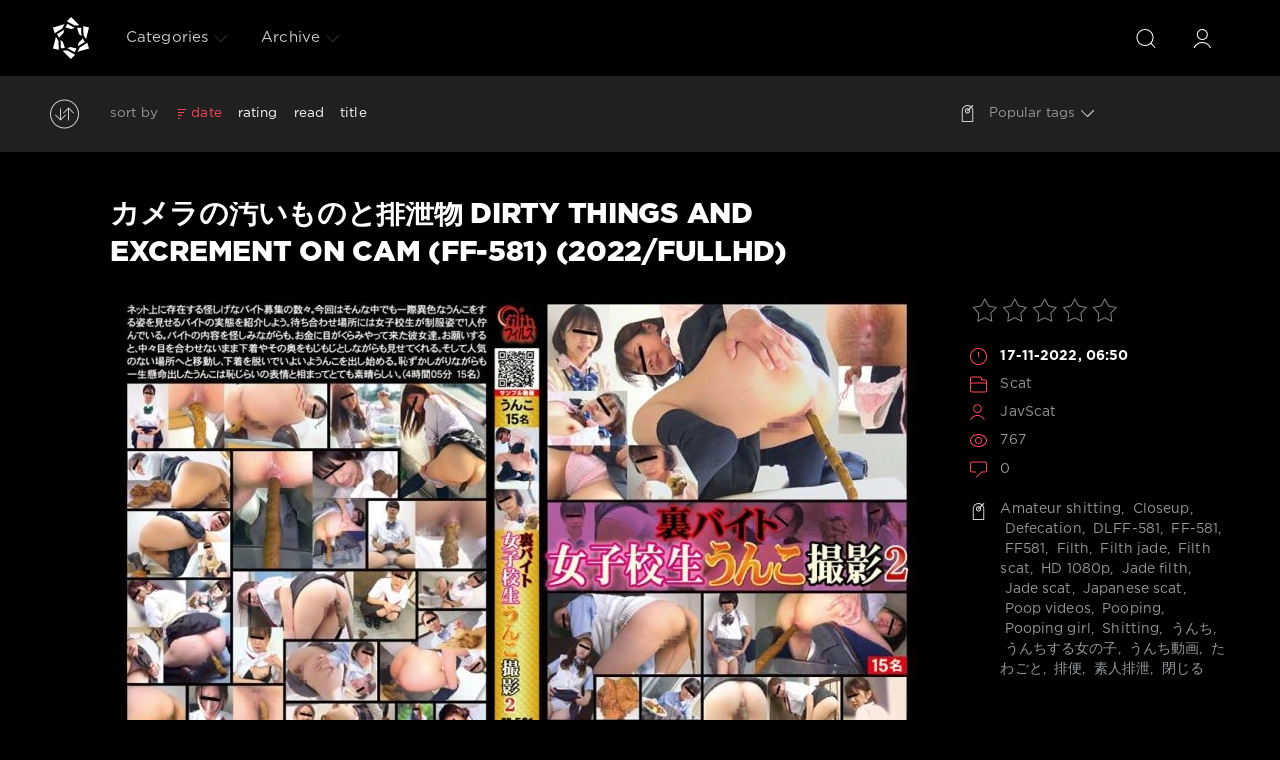

--- FILE ---
content_type: text/html; charset=utf-8
request_url: https://jap-scat.net/tags/%C2%A0DLFF-581/
body_size: 7546
content:
<!DOCTYPE html>
<html>
<head>
	<meta charset="utf-8">
<title> DLFF-581  Watch Online Porn | Jap-Scat.net</title>
<meta name="description" content="Filthy Japanese women pooping and eating their shit, watch online Japanese scat porn, amateur shitting collections, closeup, defecation, diarrhea">
<meta name="keywords" content="amateur shitting, closeup, defecation, diarrhea, dirty anal, dirty enema, enema girls, emetophilia, toilet scat">
<link rel="search" type="application/opensearchdescription+xml" href="https://jap-scat.net/index.php?do=opensearch" title="Japanese Scat Porn Videos Rare Sex Collection | Jap-Scat.net">
<link rel="canonical" href="https://jap-scat.net/tags/%C2%A0DLFF-581/">

<script src="/engine/classes/min/index.php?g=general3&amp;v=9deec"></script>
<script src="/engine/classes/min/index.php?f=engine/classes/js/jqueryui3.js,engine/classes/js/dle_js.js,engine/classes/js/lazyload.js&amp;v=9deec" defer></script>
	<meta name="HandheldFriendly" content="true">
	<meta name="format-detection" content="telephone=no">
	<meta name="viewport" content="user-scalable=no, initial-scale=1.0, maximum-scale=1.0, width=device-width"> 
	<meta name="apple-mobile-web-app-capable" content="yes">
	<meta name="apple-mobile-web-app-status-bar-style" content="default">

	<link rel="shortcut icon" href="/templates/Red1/images/1.ico">
	<link rel="apple-touch-icon" href="/templates/Red1/images/touch-icon-iphone.png">
	<link rel="apple-touch-icon" sizes="76x76" href="/templates/Red1/images/touch-icon-ipad.png">
	<link rel="apple-touch-icon" sizes="120x120" href="/templates/Red1/images/touch-icon-iphone-retina.png">
	<link rel="apple-touch-icon" sizes="152x152" href="/templates/Red1/images/touch-icon-ipad-retina.png">
    
	<link href="/templates/Red1/css/engine.css" type="text/css" rel="stylesheet">
	<link href="/templates/Red1/css/styles.css" type="text/css" rel="stylesheet">
    <meta content="284713" name="takefilelink">
    <script data-padding = "2px 5px" data-align="centre" data-width = "800px" data-height = "60.25%" src = "https://k2s.cc/js/links-to-preview.js" data-content-order="preview,link" data-cfasync="false"> </script>
</head>
<body>
	<div class="page">
		<!-- Search -->
		<form class="droptopbar" id="q_search" method="post">
			<div class="wrp">
				<div class="q_search">
					<input id="story" name="story" placeholder="Search on the site..." type="search">
					<button class="btn btn_border" type="submit" title="Find"><b class="ultrabold">Find</b></button>
				</div>
			</div>
			<input type="hidden" name="do" value="search">
			<input type="hidden" name="subaction" value="search">
		</form>
		<!-- / Search -->
		<!-- Header -->
		<div class="headpic fixed">
			<div class="wrp">
				<header id="header">
			         <!-- Logo -->
						<a class="logotype" href="/" title="jap-scat.net - Shit Japanese Women Online Collection">
						<svg class="icon icon-logo"><use xlink:href="#icon-logo"></use></svg>
						<span class="title_hide">Extreme Sex Porn Videos With Japanese Babes - Wild Collection Like Shit Women</span>
					</a>
					<!-- / Logo -->
					<div class="topbar">
						

<a href="https://jap-scat.net/user//" id="loginf" class="h_btn login">
	<svg class="icon icon-login"><use xlink:href="#icon-login"></use></svg>
	<span class="title_hide">Login</span>
	<span class="icon_close">
		<i class="mt_1"></i><i class="mt_2"></i>
	</span>
</a>
<form class="droptopbar" id="loginpane" method="post">
	<div class="wrp">
		<ul class="login_form">
			<li class="form-group">
				<label for="login_name">Login:</label>
				<input placeholder="Login:" type="text" name="login_name" id="login_name" class="wide">
			</li>
			<li class="form-group">
				<label for="login_password">Password</label>
				<input placeholder="Password" type="password" name="login_password" id="login_password" class="wide">
			</li>
			<li>
				<button class="btn" onclick="submit();" type="submit" title="Submit">
					<b class="ultrabold">Submit</b>
				</button>
			</li>
		</ul>
		<div class="soc_links">
			
			
			
			
			
			
		</div>
		<input name="login" type="hidden" id="login" value="submit">
		<div class="login_form_links">
			<a href="https://jap-scat.net/index.php?do=register">Registration</a>
			<a href="https://jap-scat.net/index.php?do=lostpassword">Forgot password?</a>
		</div>
	</div>
</form>

						<!-- Search button -->
						<div class="h_btn" id="search" title="Search">
							<svg class="icon icon-search"><use xlink:href="#icon-search"></use></svg>
							<span class="icon_close">
								<i class="mt_1"></i><i class="mt_2"></i>
							</span>
							<span class="title_hide">Search on the site</span>
						</div>
						<!-- / Search button -->
						<!-- Menu -->
						<!-- Menu button -->
						<div class="h_btn" id="mainmenu">
							<span class="menu_toggle">
								<i class="mt_1"></i><i class="mt_2"></i><i class="mt_3"></i>
							</span>
						</div>
						<!-- / Menu button -->
						<nav id="topmenu">
							<ul>
	<li class="parent"><a href="/lastnews">Categories<svg class="icon icon-arrow_down"><use xlink:href="#icon-arrow_down"></use></svg></a>
		<ul>
<li><a href="https://jap-scat.net/scat-sex/">Scat <span style="float: right;">8902</span></a>
	
	</li>
</ul>
	</li>
	
	
	<li class="parent block_archives"><a href="#">Archive<svg class="icon icon-arrow_down"><use xlink:href="#icon-arrow_down"></use></svg></a>
		<div>
			<div>
				<ul class="arh_tabs">
					<li class="active">
						<a title="Calendar" href="#arch_calendar" aria-controls="arch_calendar" data-toggle="tab">
							Calendar
						</a>
					</li>
					<li>
						<a title="Archive" href="#arch_list" aria-controls="arch_list" data-toggle="tab">
							Archive
						</a>
					</li>
				</ul>
				<div class="tab-content">
					<div class="tab-pane active" id="arch_calendar"></div>
					<div class="tab-pane" id="arch_list">
						<a class="archives" href="https://jap-scat.net/2026/01/"><b>January 2026 (18)</b></a><br /><a class="archives" href="https://jap-scat.net/2025/12/"><b>December 2025 (30)</b></a><br /><a class="archives" href="https://jap-scat.net/2025/11/"><b>November 2025 (29)</b></a><br /><a class="archives" href="https://jap-scat.net/2025/10/"><b>October 2025 (28)</b></a><br /><a class="archives" href="https://jap-scat.net/2025/09/"><b>September 2025 (29)</b></a><br /><a class="archives" href="https://jap-scat.net/2025/08/"><b>August 2025 (28)</b></a><br /><div id="dle_news_archive" style="display:none;"><a class="archives" href="https://jap-scat.net/2025/07/"><b>July 2025 (27)</b></a><br /><a class="archives" href="https://jap-scat.net/2025/06/"><b>June 2025 (28)</b></a><br /><a class="archives" href="https://jap-scat.net/2025/05/"><b>May 2025 (25)</b></a><br /><a class="archives" href="https://jap-scat.net/2025/04/"><b>April 2025 (25)</b></a><br /><a class="archives" href="https://jap-scat.net/2025/03/"><b>March 2025 (28)</b></a><br /><a class="archives" href="https://jap-scat.net/2025/02/"><b>February 2025 (24)</b></a><br /><a class="archives" href="https://jap-scat.net/2025/01/"><b>January 2025 (25)</b></a><br /><a class="archives" href="https://jap-scat.net/2024/12/"><b>December 2024 (20)</b></a><br /><a class="archives" href="https://jap-scat.net/2024/11/"><b>November 2024 (25)</b></a><br /><a class="archives" href="https://jap-scat.net/2024/10/"><b>October 2024 (24)</b></a><br /><a class="archives" href="https://jap-scat.net/2024/09/"><b>September 2024 (26)</b></a><br /><a class="archives" href="https://jap-scat.net/2024/08/"><b>August 2024 (28)</b></a><br /><a class="archives" href="https://jap-scat.net/2024/07/"><b>July 2024 (29)</b></a><br /><a class="archives" href="https://jap-scat.net/2024/06/"><b>June 2024 (27)</b></a><br /><a class="archives" href="https://jap-scat.net/2024/05/"><b>May 2024 (29)</b></a><br /><a class="archives" href="https://jap-scat.net/2024/04/"><b>April 2024 (29)</b></a><br /><a class="archives" href="https://jap-scat.net/2024/03/"><b>March 2024 (31)</b></a><br /><a class="archives" href="https://jap-scat.net/2024/02/"><b>February 2024 (37)</b></a><br /><a class="archives" href="https://jap-scat.net/2024/01/"><b>January 2024 (40)</b></a><br /><a class="archives" href="https://jap-scat.net/2023/12/"><b>December 2023 (32)</b></a><br /><a class="archives" href="https://jap-scat.net/2023/11/"><b>November 2023 (38)</b></a><br /><a class="archives" href="https://jap-scat.net/2023/10/"><b>October 2023 (31)</b></a><br /><a class="archives" href="https://jap-scat.net/2023/09/"><b>September 2023 (24)</b></a><br /><a class="archives" href="https://jap-scat.net/2023/08/"><b>August 2023 (30)</b></a><br /><a class="archives" href="https://jap-scat.net/2023/07/"><b>July 2023 (20)</b></a><br /><a class="archives" href="https://jap-scat.net/2023/06/"><b>June 2023 (24)</b></a><br /><a class="archives" href="https://jap-scat.net/2023/05/"><b>May 2023 (22)</b></a><br /><a class="archives" href="https://jap-scat.net/2023/04/"><b>April 2023 (30)</b></a><br /><a class="archives" href="https://jap-scat.net/2023/03/"><b>March 2023 (32)</b></a><br /><a class="archives" href="https://jap-scat.net/2023/02/"><b>February 2023 (25)</b></a><br /><a class="archives" href="https://jap-scat.net/2023/01/"><b>January 2023 (30)</b></a><br /><a class="archives" href="https://jap-scat.net/2022/12/"><b>December 2022 (35)</b></a><br /><a class="archives" href="https://jap-scat.net/2022/11/"><b>November 2022 (32)</b></a><br /><a class="archives" href="https://jap-scat.net/2022/10/"><b>October 2022 (53)</b></a><br /><a class="archives" href="https://jap-scat.net/2022/09/"><b>September 2022 (59)</b></a><br /><a class="archives" href="https://jap-scat.net/2022/08/"><b>August 2022 (78)</b></a><br /><a class="archives" href="https://jap-scat.net/2022/07/"><b>July 2022 (69)</b></a><br /><a class="archives" href="https://jap-scat.net/2022/06/"><b>June 2022 (61)</b></a><br /><a class="archives" href="https://jap-scat.net/2022/05/"><b>May 2022 (65)</b></a><br /><a class="archives" href="https://jap-scat.net/2022/04/"><b>April 2022 (62)</b></a><br /><a class="archives" href="https://jap-scat.net/2022/03/"><b>March 2022 (81)</b></a><br /><a class="archives" href="https://jap-scat.net/2022/02/"><b>February 2022 (36)</b></a><br /><a class="archives" href="https://jap-scat.net/2022/01/"><b>January 2022 (60)</b></a><br /><a class="archives" href="https://jap-scat.net/2021/12/"><b>December 2021 (2400)</b></a><br /><a class="archives" href="https://jap-scat.net/2021/11/"><b>November 2021 (4784)</b></a><br /></div><div id="dle_news_archive_link" ><br /><a class="archives" onclick="$('#dle_news_archive').toggle('blind',{},700); return false;" href="#">Show/hide the entire archive</a></div>
					</div>
				</div>
			</div>
		</div>
	</li>
</ul>
						</nav>
						<a href="#" id="closemenu"><span><svg class="icon icon-cross"><use xlink:href="#icon-cross"></use></svg></span></a>
						<!-- / Menu -->
					</div>
				</header>
				
			</div>
		</div>
		<!-- / Header -->
		<!-- Sorting, Tags, Bread crumbs -->
		<div id="tools">
	<div class="tools">
		<div class="wrp">
			
			
			<div class="grid_3_4">
				
					<div id="sort">
						<svg class="icon icon-sort"><use xlink:href="#icon-sort"></use></svg>
						<b class="sort_label grey">Sort by</b>
						<form name="news_set_sort" id="news_set_sort" method="post"><ul class="sort"><li class="asc"><a href="#" onclick="dle_change_sort('date','asc'); return false;">date</a></li><li><a href="#" onclick="dle_change_sort('rating','desc'); return false;">rating</a></li><li><a href="#" onclick="dle_change_sort('news_read','desc'); return false;">read</a></li><li><a href="#" onclick="dle_change_sort('title','desc'); return false;">title</a></li></ul><input type="hidden" name="dlenewssortby" id="dlenewssortby" value="date" />
<input type="hidden" name="dledirection" id="dledirection" value="DESC" />
<input type="hidden" name="set_new_sort" id="set_new_sort" value="dle_sort_tags" />
<input type="hidden" name="set_direction_sort" id="set_direction_sort" value="dle_direction_tags" />
</form>
					</div>
				
				
			</div>
			<div class="grid_1_4 grid_last">
				<a class="tags_btn grey collapsed" aria-expanded="false" href="#toptags" data-toggle="collapse">
					<svg class="icon icon-tags"><use xlink:href="#icon-tags"></use></svg>Popular tags<svg class="icon icon-arrow_down"><use xlink:href="#icon-arrow_down"></use></svg>
				</a>
			</div>
			
		</div>
	</div>
	
	<div id="toptags" class="collapse">
		<div class="wrp">
			<div class="tag_list">
				<span class="clouds_xsmall"><a href="https://jap-scat.net/tags/Amateur/" title="Publication found: 1475">Amateur</a></span> <span class="clouds_small"><a href="https://jap-scat.net/tags/Amateur%20shitting/" title="Publication found: 2394">Amateur shitting</a></span> <span class="clouds_small"><a href="https://jap-scat.net/tags/Closeup/" title="Publication found: 2771">Closeup</a></span> <span class="clouds_large"><a href="https://jap-scat.net/tags/Defecation/" title="Publication found: 4894">Defecation</a></span> <span class="clouds_xsmall"><a href="https://jap-scat.net/tags/Diarrhea/" title="Publication found: 615">Diarrhea</a></span> <span class="clouds_xsmall"><a href="https://jap-scat.net/tags/Dirty%20anal/" title="Publication found: 882">Dirty anal</a></span> <span class="clouds_xsmall"><a href="https://jap-scat.net/tags/Golden%20showers/" title="Publication found: 738">Golden showers</a></span> <span class="clouds_medium"><a href="https://jap-scat.net/tags/HD/" title="Publication found: 3057">HD</a></span> <span class="clouds_small"><a href="https://jap-scat.net/tags/HD%201080p/" title="Publication found: 2520">HD 1080p</a></span> <span class="clouds_xsmall"><a href="https://jap-scat.net/tags/Jade%20filth/" title="Publication found: 638">Jade filth</a></span> <span class="clouds_small"><a href="https://jap-scat.net/tags/Jade%20scat/" title="Publication found: 2771">Jade scat</a></span> <span class="clouds_medium"><a href="https://jap-scat.net/tags/Japanese%20Girls/" title="Publication found: 2991">Japanese Girls</a></span> <span class="clouds_xsmall"><a href="https://jap-scat.net/tags/Japanese%20pissing/" title="Publication found: 911">Japanese pissing</a></span> <span class="clouds_small"><a href="https://jap-scat.net/tags/Japanese%20scat/" title="Publication found: 2428">Japanese scat</a></span> <span class="clouds_xsmall"><a href="https://jap-scat.net/tags/Peeing/" title="Publication found: 1113">Peeing</a></span> <span class="clouds_xsmall"><a href="https://jap-scat.net/tags/Piss/" title="Publication found: 615">Piss</a></span> <span class="clouds_xsmall"><a href="https://jap-scat.net/tags/Poop%20videos/" title="Publication found: 1604">Poop videos</a></span> <span class="clouds_small"><a href="https://jap-scat.net/tags/Pooping/" title="Publication found: 2548">Pooping</a></span> <span class="clouds_xsmall"><a href="https://jap-scat.net/tags/Pooping%20girl/" title="Publication found: 1736">Pooping girl</a></span> <span class="clouds_xlarge"><a href="https://jap-scat.net/tags/Scat/" title="Publication found: 5265">Scat</a></span> <span class="clouds_xsmall"><a href="https://jap-scat.net/tags/Scatology/" title="Publication found: 721">Scatology</a></span> <span class="clouds_xsmall"><a href="https://jap-scat.net/tags/Self%20filmed/" title="Publication found: 1063">Self filmed</a></span> <span class="clouds_xsmall"><a href="https://jap-scat.net/tags/Shitting/" title="Publication found: 1292">Shitting</a></span> <span class="clouds_large"><a href="https://jap-scat.net/tags/Solo%20scat/" title="Publication found: 4524">Solo scat</a></span> <span class="clouds_xsmall"><a href="https://jap-scat.net/tags/Special/" title="Publication found: 1103">Special</a></span> <span class="clouds_small"><a href="https://jap-scat.net/tags/Spy%20camera/" title="Publication found: 2032">Spy camera</a></span> <span class="clouds_small"><a href="https://jap-scat.net/tags/Toilet%20scat/" title="Publication found: 2022">Toilet scat</a></span> <span class="clouds_xsmall"><a href="https://jap-scat.net/tags/Urination/" title="Publication found: 1057">Urination</a></span> <span class="clouds_xsmall"><a href="https://jap-scat.net/tags/Voyeur/" title="Publication found: 1521">Voyeur</a></span> <span class="clouds_xsmall"><a href="https://jap-scat.net/tags/%C2%A0Defecation/" title="Publication found: 729"> Defecation</a></span> <span class="clouds_xsmall"><a href="https://jap-scat.net/tags/%C2%A0HD%201080p/" title="Publication found: 814"> HD 1080p</a></span> <span class="clouds_xsmall"><a href="https://jap-scat.net/tags/%C2%A0Japanese%20scat/" title="Publication found: 716"> Japanese scat</a></span> <span class="clouds_xsmall"><a href="https://jap-scat.net/tags/%C2%A0Shitting/" title="Publication found: 691"> Shitting</a></span> <span class="clouds_xsmall"><a href="https://jap-scat.net/tags/%E3%82%B8%E3%82%A7%E3%82%A4%E3%83%89/" title="Publication found: 1450">ジェイド</a></span> <span class="clouds_xsmall"><a href="https://jap-scat.net/tags/%E3%82%B9%E3%82%AB%E3%83%88%E3%83%AD/" title="Publication found: 1760">スカトロ</a></span> <span class="clouds_xsmall"><a href="https://jap-scat.net/tags/%E3%82%B9%E3%83%91%E3%82%A4%E3%82%AB%E3%83%A1%E3%83%A9/" title="Publication found: 1342">スパイカメラ</a></span> <span class="clouds_xsmall"><a href="https://jap-scat.net/tags/%E6%8E%92%E4%BE%BF/" title="Publication found: 1665">排便</a></span> <span class="clouds_xsmall"><a href="https://jap-scat.net/tags/%E6%94%BE%E5%B0%BF/" title="Publication found: 1509">放尿</a></span> <span class="clouds_xsmall"><a href="https://jap-scat.net/tags/%E7%9B%97%E6%92%AE/" title="Publication found: 1230">盗撮</a></span> <span class="clouds_xsmall"><a href="https://jap-scat.net/tags/%E8%84%B1%E7%B3%9E/" title="Publication found: 1250">脱糞</a></span><div class="tags_more"><a href="https://jap-scat.net/tags/">Show all tags</a></div>
			</div>
		</div>
	</div>
	
</div>
		<!-- / Sorting, Tags, Bread crumbs -->
		<!-- Content -->
		<div id="content">
			
			
			
			<article class="story shortstory lefticons shadow">
	<div class="wrp">
		<div class="head grid_3_4">
			<h2 class="title ultrabold"><a href="https://jap-scat.net/scat-sex/14390--dirty-things-and-excrement-on-cam-ff-581-2022-fullhd.html" title="カメラの汚いものと排泄物 Dirty Things and Excrement on Cam (FF-581) (2022/FullHD)">カメラの汚いものと排泄物 Dirty Things and Excrement on Cam (FF-581) (2022/FullHD)</a></h2>
		</div>
		<div class="story_info grid_1_4">
			<div class="storyinfo_link collapsed" aria-expanded="false" data-target="#storyinfo_14390" data-toggle="collapse">
				<i class="arrow"></i>
				<svg class="icon icon-meta_date"><use xlink:href="#icon-meta_date"></use></svg>
				<b>17-11-2022, 06:50</b>
			</div>
			<div id="storyinfo_14390" class="storyinfo collapse">
				<div class="storyinfo_box">
					<div class="rate_stars"><div id='ratig-layer-14390'>
	<div class="rating">
		<ul class="unit-rating">
		<li class="current-rating" style="width:0%;">0</li>
		<li><a href="#" title="Useless" class="r1-unit" onclick="doRate('1', '14390'); return false;">1</a></li>
		<li><a href="#" title="Poor" class="r2-unit" onclick="doRate('2', '14390'); return false;">2</a></li>
		<li><a href="#" title="Fair" class="r3-unit" onclick="doRate('3', '14390'); return false;">3</a></li>
		<li><a href="#" title="Good" class="r4-unit" onclick="doRate('4', '14390'); return false;">4</a></li>
		<li><a href="#" title="Excellent" class="r5-unit" onclick="doRate('5', '14390'); return false;">5</a></li>
		</ul>
	</div>
</div></div>
					<ul class="meta">
						<li class="meta_date">
							<svg class="icon icon-meta_date"><use xlink:href="#icon-meta_date"></use></svg><time class="date" datetime="2022-11-17"><a href="https://jap-scat.net/2022/11/17/" ><b>17-11-2022, 06:50</b></a></time>
						</li>
						<li class="meta_cat grey">
							<svg class="icon icon-meta_cat"><use xlink:href="#icon-meta_cat"></use></svg><a href="https://jap-scat.net/scat-sex/">Scat</a>
						</li>
						<li class="meta_user grey" title="Author: JavScat">
							<svg class="icon icon-meta_user"><use xlink:href="#icon-meta_user"></use></svg><a onclick="ShowProfile('JavScat', 'https://jap-scat.net/user/JavScat/', '0'); return false;" href="https://jap-scat.net/user/JavScat/">JavScat</a>
						</li>
						<li class="meta_views grey" title="Views: 767">
							<svg class="icon icon-meta_views"><use xlink:href="#icon-meta_views"></use></svg>767
						</li>
						<li class="meta_coms grey" title="Comments: 0">
							<svg class="icon icon-meta_coms"><use xlink:href="#icon-meta_coms"></use></svg><a href="https://jap-scat.net/scat-sex/14390--dirty-things-and-excrement-on-cam-ff-581-2022-fullhd.html#comment">0</a>
						</li>
					</ul>
					
					<div class="story_tags">
						<svg class="icon icon-tags"><use xlink:href="#icon-tags"></use></svg>
						<div class="tag_list grey"><a href="https://jap-scat.net/tags/Amateur%20shitting/">Amateur shitting</a>, <a href="https://jap-scat.net/tags/%C2%A0Closeup/"> Closeup</a>, <a href="https://jap-scat.net/tags/%C2%A0Defecation/"> Defecation</a>, <a href="https://jap-scat.net/tags/%C2%A0DLFF-581/"> DLFF-581</a>, <a href="https://jap-scat.net/tags/%C2%A0FF-581/"> FF-581</a>, <a href="https://jap-scat.net/tags/%C2%A0FF581/"> FF581</a>, <a href="https://jap-scat.net/tags/%C2%A0Filth/"> Filth</a>, <a href="https://jap-scat.net/tags/%C2%A0Filth%20jade/"> Filth jade</a>, <a href="https://jap-scat.net/tags/%C2%A0Filth%20scat/"> Filth scat</a>, <a href="https://jap-scat.net/tags/%C2%A0HD%201080p/"> HD 1080p</a>, <a href="https://jap-scat.net/tags/%C2%A0Jade%20filth/"> Jade filth</a>, <a href="https://jap-scat.net/tags/%C2%A0Jade%20scat/"> Jade scat</a>, <a href="https://jap-scat.net/tags/%C2%A0Japanese%20scat/"> Japanese scat</a>, <a href="https://jap-scat.net/tags/%C2%A0Poop%20videos/"> Poop videos</a>, <a href="https://jap-scat.net/tags/%C2%A0Pooping/"> Pooping</a>, <a href="https://jap-scat.net/tags/%C2%A0Pooping%20girl/"> Pooping girl</a>, <a href="https://jap-scat.net/tags/%C2%A0Shitting/"> Shitting</a>, <a href="https://jap-scat.net/tags/%C2%A0%E3%81%86%E3%82%93%E3%81%A1/"> うんち</a>, <a href="https://jap-scat.net/tags/%C2%A0%E3%81%86%E3%82%93%E3%81%A1%E3%81%99%E3%82%8B%E5%A5%B3%E3%81%AE%E5%AD%90/"> うんちする女の子</a>, <a href="https://jap-scat.net/tags/%C2%A0%E3%81%86%E3%82%93%E3%81%A1%E5%8B%95%E7%94%BB/"> うんち動画</a>, <a href="https://jap-scat.net/tags/%C2%A0%E3%81%9F%E3%82%8F%E3%81%94%E3%81%A8/"> たわごと</a>, <a href="https://jap-scat.net/tags/%C2%A0%E6%8E%92%E4%BE%BF/"> 排便</a>, <a href="https://jap-scat.net/tags/%C2%A0%E7%B4%A0%E4%BA%BA%E6%8E%92%E6%B3%84/"> 素人排泄</a>, <a href="https://jap-scat.net/tags/%C2%A0%E9%96%89%E3%81%98%E3%82%8B/"> 閉じる</a></div>
					</div>
					
				</div>
			</div>
		</div>
		<div class="story_cont grid_3_4">
			<div class="story_left_icons">
				<div class="story_icons">
					
					
					<div class="rate">
						
						
						
					</div>
					
				</div>
			</div>
			<div class="text">
				<div style="text-align:center;"><!--dle_image_begin:https://jap-scat.net/uploads/posts/2022-11/3941_jap-scat_net.webp|--><img data-src="/uploads/posts/2022-11/3941_jap-scat_net.webp" style="max-width:100%;" alt="カメラの汚いものと排泄物 Dirty Things and Excrement on Cam (FF-581) (2022/FullHD)"><!--dle_image_end--></div><br>
				
				<div class="more"><a href="https://jap-scat.net/scat-sex/14390--dirty-things-and-excrement-on-cam-ff-581-2022-fullhd.html" title="Download | Online: カメラの汚いものと排泄物 Dirty Things and Excrement on Cam (FF-581) (2022/FullHD)" class="btn"><b class="ultrabold">Download | Online</b></a></div>
			</div>
		</div>
	</div>
	
</article>
			
			
		</div>
		<!-- / Content -->
		
		
		
		
		<!-- footer -->
		<footer id="footer">
			<div class="wrp">
				<ul class="foot_menu">
	<li class="grid_1_4">
		<b data-toggle="collapse" data-target="#fmenu_1" aria-expanded="false" class="ultrabold collapsed">
			<i></i> New Jav Scat
		</b>
		<div class="collapse" id="fmenu_1">
			<nav>
<a href="/tags/Amateur%20shitting/" title="Amateur Shitting">Amateur Shitting</a>
<a href="/tags/Closeup/" title="Closeup">Closeup</a>
<a href="/tags/Defecation/" title="Defecation">Defecation</a>
<a href="/tags/Diarrhea/" title="Diarrhea">Diarrhea</a>
<a href="/tags/Dirty%20anal/" title="Dirty Anal">Dirty Anal</a>
<a href="/tags/Dirty%20enema/" title="Dirty Enema">Dirty Enema</a>
<a href="/tags/Enema%20girls/" title="Enema Girls">Enema Girls</a>
<a href="/tags/Emetophilia/" title="Emetophilia">Emetophilia</a>
			</nav>
		</div>
	</li>
	<li class="grid_1_4">
		<b data-toggle="collapse" data-target="#fmenu_2" aria-expanded="false" class="ultrabold collapsed">
			<i></i> Extreme Porn Jav
		</b>
		<div class="collapse" id="fmenu_2">
			<nav>
<a href="/tags/Filth/" title="Filth">Filth</a>
<a href="/tags/Farting%20girls/" title="Farting Girls">Farting Girls</a>
<a href="/tags/Filth%20jade/" title="Filth Jade">Filth Jade</a>
<a href="/tags/Filth%20scat/" title="Filth Scat">Filth Scat</a>
<a href="/tags/Golden%20showers/" title="Golden Showers">Golden Showers</a>
<a href="/tags/Filth%20pooping/" title="Filth Pooping">Filth Pooping</a>
<a href="/tags/Jade/" title="Jade">Jade</a>
<a href="/tags/Jade%20filth/" title="Jade Filth">Jade Filth</a>
			</nav>
		</div>
	</li>
	<li class="grid_1_4">
		<b data-toggle="collapse" data-target="#fmenu_3" aria-expanded="false" class="ultrabold collapsed">
			<i></i> Hard Porn Scat
		</b>
		<div class="collapse" id="fmenu_3">
			<nav>
<a href="/tags/Jade%20scat/" title="Jade Scat">Jade Scat</a>
<a href="/tags/Japanese%20pissing/" title="Japanese Pissing">Japanese Pissing</a>
<a href="/tags/Japanese%20scat/" title="Japanese Scat">Japanese Scat</a>
<a href="/tags/New%20special%20scat/" title="New Special Scat">New Special Scat</a>
<a href="/tags/Poop%20JIGA/" title="Poop JIGA">Poop JIGA</a>
<a href="/tags/Phi%20scat/" title="Phi Scat">Phi Scat</a>
<a href="/tags/Powerful%20vomit/" title="Powerful Vomit">Powerful Vomit</a>
<a href="/tags/Restraints/" title="Restraints">Restraints</a>
			</nav>
		</div>
	</li>
	<li class="grid_1_4 grid_last">
		<b data-toggle="collapse" data-target="#fmenu_4" aria-expanded="false" class="ultrabold collapsed">
			<i></i> Rare Sex Scat Jav
		</b>
		<div class="collapse" id="fmenu_4">
			<nav>
<a href="/tags/Shitting/" title="Shitting">Shitting</a>
<a href="/tags/Scatology/" title="Scatology">Scatology</a>
<a href="/tags/Spy%20camera/" title="Spy Camera">Spy Camera</a>
<a href="/tags/Self%20filmed/" title="Self Filmed">Self Filmed</a>
<a href="/tags/SLUTS%20scat/" title="SLUTS Scat">SLUTS Scat</a>
<a href="/tags/SLUTS%20pooping/" title="SLUTS Pooping">SLUTS Pooping</a>
<a href="/tags/Shit%20in%20mouth/" title="Shit in Mouth">Shit in Mouth</a>
<a href="/tags/Shit%20on%20face/" title="Shit on Face">Shit on Face</a>
			</nav>
		</div>
	</li>
</ul>
				<div class="foot grey">
	
	<b>Welcome To Jap-Scat.net</b>. Welcome to our porn site dedicated to the subject of Japanese scat, the best porn videos are waiting for you on our site! Hardcore Japanese porn, wild collection of how shit women online. We add new porn videos every day, stay with us and we will give you new impressions of hard porn scat videos. 18+ ©
        <ul class="counters">
		<li>
			
		</li>
	</ul>
</div>
			</div>
		</footer>
		<!-- / footer -->
	</div>
	<script>
<!--
var dle_root       = '/';
var dle_admin      = '';
var dle_login_hash = '2a3af2d6692c73e0f9abb3ead887bcf47d614af8';
var dle_group      = 5;
var dle_skin       = 'Red1';
var dle_wysiwyg    = '2';
var quick_wysiwyg  = '0';
var dle_min_search = '4';
var dle_act_lang   = ["Yes", "No", "Enter", "Cancel", "Save", "Delete", "Loading. Please, wait..."];
var menu_short     = 'Quick edit';
var menu_full      = 'Full edit';
var menu_profile   = 'View profile';
var menu_send      = 'Send message';
var menu_uedit     = 'Admin Center';
var dle_info       = 'Information';
var dle_confirm    = 'Confirm';
var dle_prompt     = 'Enter the information';
var dle_req_field  = ["Fill the name field", "Fill the message field", "Fill the field with the subject of the message"];
var dle_del_agree  = 'Are you sure you want to delete it? This action cannot be undone';
var dle_spam_agree = 'Are you sure you want to mark the user as a spammer? This will remove all his comments';
var dle_c_title    = 'Send a complaint';
var dle_complaint  = 'Enter the text of your complaint to the Administration:';
var dle_mail       = 'Your e-mail:';
var dle_big_text   = 'Highlighted section of text is too large.';
var dle_orfo_title = 'Enter a comment to the detected error on the page for Administration ';
var dle_p_send     = 'Send';
var dle_p_send_ok  = 'Notification has been sent successfully ';
var dle_save_ok    = 'Changes are saved successfully. Refresh the page?';
var dle_reply_title= 'Reply to the comment';
var dle_tree_comm  = '0';
var dle_del_news   = 'Delete article';
var dle_sub_agree  = 'Do you really want to subscribe to this article’s comments?';
var dle_captcha_type  = '0';
var dle_share_interesting  = ["Share a link to the selected text", "Twitter", "Facebook", "Вконтакте", "Direct Link:", "Right-click and select «Copy Link»"];
var DLEPlayerLang     = {prev: 'Previous',next: 'Next',play: 'Play',pause: 'Pause',mute: 'Mute', unmute: 'Unmute', settings: 'Settings', enterFullscreen: 'Enable full screen mode', exitFullscreen: 'Disable full screen mode', speed: 'Speed', normal: 'Normal', quality: 'Quality', pip: 'PiP mode'};
var allow_dle_delete_news   = false;
var dle_search_delay   = false;
var dle_search_value   = '';
jQuery(function($){
FastSearch();
});
//-->
</script>
	<script src="/templates/Red1/js/lib.js"></script>
	<script src="/templates/Red1/js/svgxuse.min.js"></script>
	<script>
		jQuery(function($){
			$.get("/templates/Red1/images/sprite.svg", function(data) {
			  var div = document.createElement("div");
			  div.innerHTML = new XMLSerializer().serializeToString(data.documentElement);
			  document.body.insertBefore(div, document.body.childNodes[0]);
			});
		});
	</script>
<!--LiveInternet counter--><a href="https://www.liveinternet.ru/click"
target="_blank"><img id="licnt4396" width="0" height="0" style="border:0" 
title="LiveInternet"
src="[data-uri]"
alt=""/></a><script>(function(d,s){d.getElementById("licnt4396").src=
"https://counter.yadro.ru/hit?t50.6;r"+escape(d.referrer)+
((typeof(s)=="undefined")?"":";s"+s.width+"*"+s.height+"*"+
(s.colorDepth?s.colorDepth:s.pixelDepth))+";u"+escape(d.URL)+
";h"+escape(d.title.substring(0,150))+";"+Math.random()})
(document,screen)</script><!--/LiveInternet-->
<script defer src="https://static.cloudflareinsights.com/beacon.min.js/vcd15cbe7772f49c399c6a5babf22c1241717689176015" integrity="sha512-ZpsOmlRQV6y907TI0dKBHq9Md29nnaEIPlkf84rnaERnq6zvWvPUqr2ft8M1aS28oN72PdrCzSjY4U6VaAw1EQ==" data-cf-beacon='{"version":"2024.11.0","token":"8e8fafbc741a47b8b7eca36270a2c8cb","r":1,"server_timing":{"name":{"cfCacheStatus":true,"cfEdge":true,"cfExtPri":true,"cfL4":true,"cfOrigin":true,"cfSpeedBrain":true},"location_startswith":null}}' crossorigin="anonymous"></script>
</body>
</html>

--- FILE ---
content_type: application/javascript; charset=UTF-8
request_url: https://jap-scat.net/templates/Red1/js/lib.js
body_size: 3028
content:
/*!
 * Bootstrap v3.3.5 (http://getbootstrap.com)
 * Copyright 2011-2016 Twitter, Inc.
 * Licensed under MIT (https://github.com/twbs/bootstrap/blob/master/LICENSE)
 */

/*!
 * Generated using the Bootstrap Customizer (http://getbootstrap.com/customize/?id=2b2230a7b5344c98477c)
 * Config saved to config.json and https://gist.github.com/2b2230a7b5344c98477c
 */
if("undefined"==typeof jQuery)throw new Error("Bootstrap's JavaScript requires jQuery");+function(t){"use strict";var e=t.fn.jquery.split(" ")[0].split(".");if(e[0]<2&&e[1]<9||1==e[0]&&9==e[1]&&e[2]<1||e[0]>3)throw new Error("Bootstrap's JavaScript requires jQuery version 1.9.1 or higher, but lower than version 3")}(jQuery),+function(t){"use strict";function e(e){var n=e.attr("data-target");n||(n=e.attr("href"),n=n&&/#[A-Za-z]/.test(n)&&n.replace(/.*(?=#[^\s]*$)/,""));var a=n&&t(n);return a&&a.length?a:e.parent()}function n(n){n&&3===n.which||(t(i).remove(),t(r).each(function(){var a=t(this),i=e(a),r={relatedTarget:this};i.hasClass("open")&&(n&&"click"==n.type&&/input|textarea/i.test(n.target.tagName)&&t.contains(i[0],n.target)||(i.trigger(n=t.Event("hide.bs.dropdown",r)),n.isDefaultPrevented()||(a.attr("aria-expanded","false"),i.removeClass("open").trigger(t.Event("hidden.bs.dropdown",r)))))}))}function a(e){return this.each(function(){var n=t(this),a=n.data("bs.dropdown");a||n.data("bs.dropdown",a=new s(this)),"string"==typeof e&&a[e].call(n)})}var i=".dropdown-backdrop",r='[data-toggle="dropdown"]',s=function(e){t(e).on("click.bs.dropdown",this.toggle)};s.VERSION="3.3.6",s.prototype.toggle=function(a){var i=t(this);if(!i.is(".disabled, :disabled")){var r=e(i),s=r.hasClass("open");if(n(),!s){"ontouchstart"in document.documentElement&&!r.closest(".navbar-nav").length&&t(document.createElement("div")).addClass("dropdown-backdrop").insertAfter(t(this)).on("click",n);var o={relatedTarget:this};if(r.trigger(a=t.Event("show.bs.dropdown",o)),a.isDefaultPrevented())return;i.trigger("focus").attr("aria-expanded","true"),r.toggleClass("open").trigger(t.Event("shown.bs.dropdown",o))}return!1}},s.prototype.keydown=function(n){if(/(38|40|27|32)/.test(n.which)&&!/input|textarea/i.test(n.target.tagName)){var a=t(this);if(n.preventDefault(),n.stopPropagation(),!a.is(".disabled, :disabled")){var i=e(a),s=i.hasClass("open");if(!s&&27!=n.which||s&&27==n.which)return 27==n.which&&i.find(r).trigger("focus"),a.trigger("click");var o=" li:not(.disabled):visible a",d=i.find(".dropdown-menu"+o);if(d.length){var l=d.index(n.target);38==n.which&&l>0&&l--,40==n.which&&l<d.length-1&&l++,~l||(l=0),d.eq(l).trigger("focus")}}}};var o=t.fn.dropdown;t.fn.dropdown=a,t.fn.dropdown.Constructor=s,t.fn.dropdown.noConflict=function(){return t.fn.dropdown=o,this},t(document).on("click.bs.dropdown.data-api",n).on("click.bs.dropdown.data-api",".dropdown form",function(t){t.stopPropagation()}).on("click.bs.dropdown.data-api",r,s.prototype.toggle).on("keydown.bs.dropdown.data-api",r,s.prototype.keydown).on("keydown.bs.dropdown.data-api",".dropdown-menu",s.prototype.keydown)}(jQuery),+function(t){"use strict";function e(e){return this.each(function(){var a=t(this),i=a.data("bs.tab");i||a.data("bs.tab",i=new n(this)),"string"==typeof e&&i[e]()})}var n=function(e){this.element=t(e)};n.VERSION="3.3.6",n.TRANSITION_DURATION=150,n.prototype.show=function(){var e=this.element,n=e.closest("ul:not(.dropdown-menu)"),a=e.data("target");if(a||(a=e.attr("href"),a=a&&a.replace(/.*(?=#[^\s]*$)/,"")),!e.parent("li").hasClass("active")){var i=n.find(".active:last a"),r=t.Event("hide.bs.tab",{relatedTarget:e[0]}),s=t.Event("show.bs.tab",{relatedTarget:i[0]});if(i.trigger(r),e.trigger(s),!s.isDefaultPrevented()&&!r.isDefaultPrevented()){var o=t(a);this.activate(e.closest("li"),n),this.activate(o,o.parent(),function(){i.trigger({type:"hidden.bs.tab",relatedTarget:e[0]}),e.trigger({type:"shown.bs.tab",relatedTarget:i[0]})})}}},n.prototype.activate=function(e,a,i){function r(){s.removeClass("active").find("> .dropdown-menu > .active").removeClass("active").end().find('[data-toggle="tab"]').attr("aria-expanded",!1),e.addClass("active").find('[data-toggle="tab"]').attr("aria-expanded",!0),o?(e[0].offsetWidth,e.addClass("in")):e.removeClass("fade"),e.parent(".dropdown-menu").length&&e.closest("li.dropdown").addClass("active").end().find('[data-toggle="tab"]').attr("aria-expanded",!0),i&&i()}var s=a.find("> .active"),o=i&&t.support.transition&&(s.length&&s.hasClass("fade")||!!a.find("> .fade").length);s.length&&o?s.one("bsTransitionEnd",r).emulateTransitionEnd(n.TRANSITION_DURATION):r(),s.removeClass("in")};var a=t.fn.tab;t.fn.tab=e,t.fn.tab.Constructor=n,t.fn.tab.noConflict=function(){return t.fn.tab=a,this};var i=function(n){n.preventDefault(),e.call(t(this),"show")};t(document).on("click.bs.tab.data-api",'[data-toggle="tab"]',i).on("click.bs.tab.data-api",'[data-toggle="pill"]',i)}(jQuery),+function(t){"use strict";function e(e){var n,a=e.attr("data-target")||(n=e.attr("href"))&&n.replace(/.*(?=#[^\s]+$)/,"");return t(a)}function n(e){return this.each(function(){var n=t(this),i=n.data("bs.collapse"),r=t.extend({},a.DEFAULTS,n.data(),"object"==typeof e&&e);!i&&r.toggle&&/show|hide/.test(e)&&(r.toggle=!1),i||n.data("bs.collapse",i=new a(this,r)),"string"==typeof e&&i[e]()})}var a=function(e,n){this.$element=t(e),this.options=t.extend({},a.DEFAULTS,n),this.$trigger=t('[data-toggle="collapse"][href="#'+e.id+'"],[data-toggle="collapse"][data-target="#'+e.id+'"]'),this.transitioning=null,this.options.parent?this.$parent=this.getParent():this.addAriaAndCollapsedClass(this.$element,this.$trigger),this.options.toggle&&this.toggle()};a.VERSION="3.3.6",a.TRANSITION_DURATION=350,a.DEFAULTS={toggle:!0},a.prototype.dimension=function(){var t=this.$element.hasClass("width");return t?"width":"height"},a.prototype.show=function(){if(!this.transitioning&&!this.$element.hasClass("in")){var e,i=this.$parent&&this.$parent.children(".panel").children(".in, .collapsing");if(!(i&&i.length&&(e=i.data("bs.collapse"),e&&e.transitioning))){var r=t.Event("show.bs.collapse");if(this.$element.trigger(r),!r.isDefaultPrevented()){i&&i.length&&(n.call(i,"hide"),e||i.data("bs.collapse",null));var s=this.dimension();this.$element.removeClass("collapse").addClass("collapsing")[s](0).attr("aria-expanded",!0),this.$trigger.removeClass("collapsed").attr("aria-expanded",!0),this.transitioning=1;var o=function(){this.$element.removeClass("collapsing").addClass("collapse in")[s](""),this.transitioning=0,this.$element.trigger("shown.bs.collapse")};if(!t.support.transition)return o.call(this);var d=t.camelCase(["scroll",s].join("-"));this.$element.one("bsTransitionEnd",t.proxy(o,this)).emulateTransitionEnd(a.TRANSITION_DURATION)[s](this.$element[0][d])}}}},a.prototype.hide=function(){if(!this.transitioning&&this.$element.hasClass("in")){var e=t.Event("hide.bs.collapse");if(this.$element.trigger(e),!e.isDefaultPrevented()){var n=this.dimension();this.$element[n](this.$element[n]())[0].offsetHeight,this.$element.addClass("collapsing").removeClass("collapse in").attr("aria-expanded",!1),this.$trigger.addClass("collapsed").attr("aria-expanded",!1),this.transitioning=1;var i=function(){this.transitioning=0,this.$element.removeClass("collapsing").addClass("collapse").trigger("hidden.bs.collapse")};return t.support.transition?void this.$element[n](0).one("bsTransitionEnd",t.proxy(i,this)).emulateTransitionEnd(a.TRANSITION_DURATION):i.call(this)}}},a.prototype.toggle=function(){this[this.$element.hasClass("in")?"hide":"show"]()},a.prototype.getParent=function(){return t(this.options.parent).find('[data-toggle="collapse"][data-parent="'+this.options.parent+'"]').each(t.proxy(function(n,a){var i=t(a);this.addAriaAndCollapsedClass(e(i),i)},this)).end()},a.prototype.addAriaAndCollapsedClass=function(t,e){var n=t.hasClass("in");t.attr("aria-expanded",n),e.toggleClass("collapsed",!n).attr("aria-expanded",n)};var i=t.fn.collapse;t.fn.collapse=n,t.fn.collapse.Constructor=a,t.fn.collapse.noConflict=function(){return t.fn.collapse=i,this},t(document).on("click.bs.collapse.data-api",'[data-toggle="collapse"]',function(a){var i=t(this);i.attr("data-target")||a.preventDefault();var r=e(i),s=r.data("bs.collapse"),o=s?"toggle":i.data();n.call(r,o)})}(jQuery),+function(t){"use strict";function e(){var t=document.createElement("bootstrap"),e={WebkitTransition:"webkitTransitionEnd",MozTransition:"transitionend",OTransition:"oTransitionEnd otransitionend",transition:"transitionend"};for(var n in e)if(void 0!==t.style[n])return{end:e[n]};return!1}t.fn.emulateTransitionEnd=function(e){var n=!1,a=this;t(this).one("bsTransitionEnd",function(){n=!0});var i=function(){n||t(a).trigger(t.support.transition.end)};return setTimeout(i,e),this},t(function(){t.support.transition=e(),t.support.transition&&(t.event.special.bsTransitionEnd={bindType:t.support.transition.end,delegateType:t.support.transition.end,handle:function(e){return t(e.target).is(this)?e.handleObj.handler.apply(this,arguments):void 0}})})}(jQuery);

// Скрипты шаблона 
$(function() {
	
	$('.dropdown-form').click(function(e) {
        e.stopPropagation();
    });

	// Меню
	var classes=[],
		a=$(".h_btn").click(function(e){
			e.preventDefault();
			a.not(this).toggleClass("open",false);

			$("html").removeClass(classes);

			if( $(this).toggleClass("open").hasClass("open") )
				$("html").addClass( $(this).prop("id")+"_open" );
		});

	a.each(function(){
		classes.push( $(this).attr("id")+"_open" );
	});

	classes=classes.join(" ");
	
	$('#closemenu').on('click', function(){
		$('html').removeClass('mainmenu_open');
		$('#mainmenu').removeClass('open');
		return false;
	});

	$('.soc_links a').on('click',function(){
	   var href = $(this).attr('href');
       var width  = 820;
       var height = 420;
       var left   = (screen.width  - width)/2;
       var top   = (screen.height - height)/2-100;   

       var auth_window = window.open(href, 'auth_window', "width="+width+",height="+height+",top="+top+",left="+left+"menubar=no,resizable=no,scrollbars=no,status=no,toolbar=no");
       return false;
	});

});